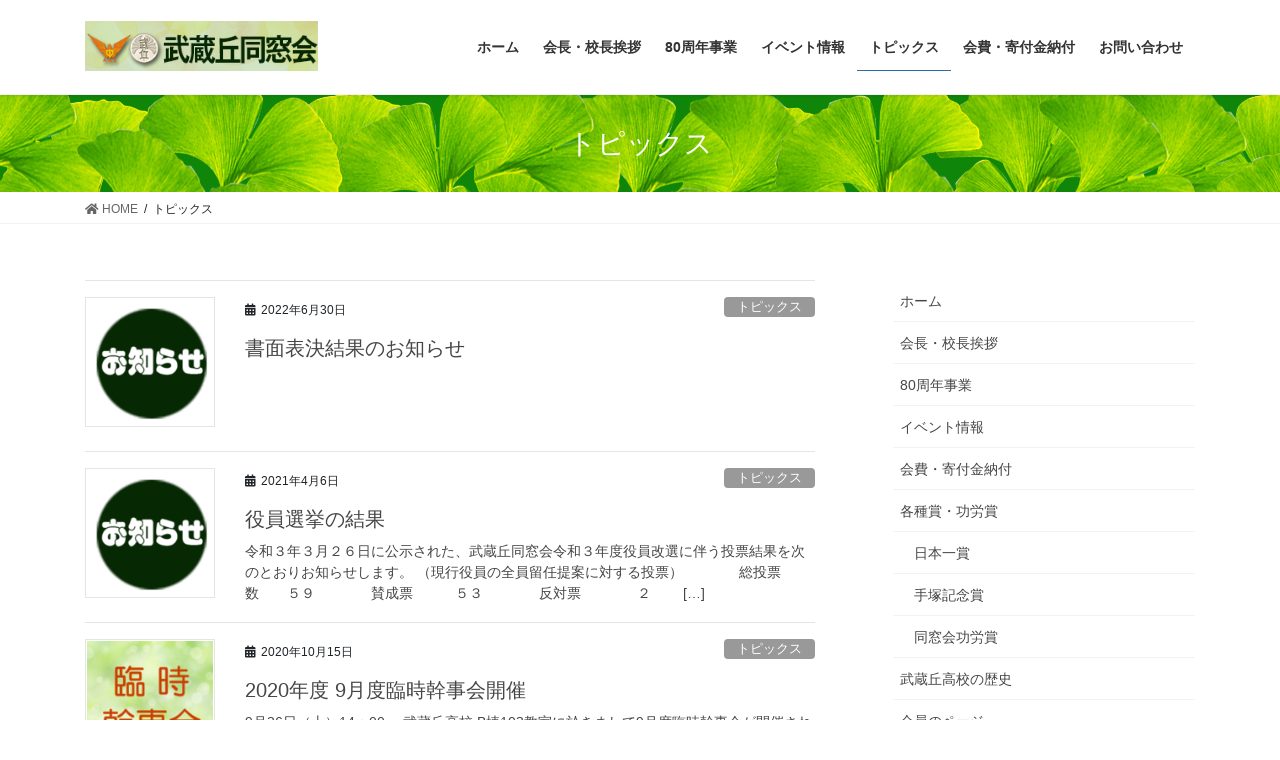

--- FILE ---
content_type: text/html; charset=UTF-8
request_url: https://www.musakou.com/category/topics/
body_size: 11313
content:
<!DOCTYPE html>
<html lang="ja">
<head>
<meta charset="utf-8">
<meta http-equiv="X-UA-Compatible" content="IE=edge">
<meta name="viewport" content="width=device-width, initial-scale=1">
		<!-- Global site tag (gtag.js) - Google Analytics -->
		<script async src="https://www.googletagmanager.com/gtag/js?id=UA-176926177-1"></script>
		<script>
		window.dataLayer = window.dataLayer || [];
		function gtag(){dataLayer.push(arguments);}
		gtag('js', new Date());
		gtag('config', 'UA-176926177-1');
		</script>
	<title>トピックス | 武蔵丘同窓会</title>
<meta name='robots' content='max-image-preview:large' />
<link rel='dns-prefetch' href='//s.w.org' />
<link rel="alternate" type="application/rss+xml" title="武蔵丘同窓会 &raquo; フィード" href="https://www.musakou.com/feed/" />
<link rel="alternate" type="application/rss+xml" title="武蔵丘同窓会 &raquo; コメントフィード" href="https://www.musakou.com/comments/feed/" />
<link rel="alternate" type="application/rss+xml" title="武蔵丘同窓会 &raquo; トピックス カテゴリーのフィード" href="https://www.musakou.com/category/topics/feed/" />
<meta name="description" content="トピックス について 武蔵丘同窓会 都立武蔵丘高校の同窓会サイト" />		<script type="text/javascript">
			window._wpemojiSettings = {"baseUrl":"https:\/\/s.w.org\/images\/core\/emoji\/13.1.0\/72x72\/","ext":".png","svgUrl":"https:\/\/s.w.org\/images\/core\/emoji\/13.1.0\/svg\/","svgExt":".svg","source":{"concatemoji":"https:\/\/www.musakou.com\/wp-includes\/js\/wp-emoji-release.min.js?ver=5.8.12"}};
			!function(e,a,t){var n,r,o,i=a.createElement("canvas"),p=i.getContext&&i.getContext("2d");function s(e,t){var a=String.fromCharCode;p.clearRect(0,0,i.width,i.height),p.fillText(a.apply(this,e),0,0);e=i.toDataURL();return p.clearRect(0,0,i.width,i.height),p.fillText(a.apply(this,t),0,0),e===i.toDataURL()}function c(e){var t=a.createElement("script");t.src=e,t.defer=t.type="text/javascript",a.getElementsByTagName("head")[0].appendChild(t)}for(o=Array("flag","emoji"),t.supports={everything:!0,everythingExceptFlag:!0},r=0;r<o.length;r++)t.supports[o[r]]=function(e){if(!p||!p.fillText)return!1;switch(p.textBaseline="top",p.font="600 32px Arial",e){case"flag":return s([127987,65039,8205,9895,65039],[127987,65039,8203,9895,65039])?!1:!s([55356,56826,55356,56819],[55356,56826,8203,55356,56819])&&!s([55356,57332,56128,56423,56128,56418,56128,56421,56128,56430,56128,56423,56128,56447],[55356,57332,8203,56128,56423,8203,56128,56418,8203,56128,56421,8203,56128,56430,8203,56128,56423,8203,56128,56447]);case"emoji":return!s([10084,65039,8205,55357,56613],[10084,65039,8203,55357,56613])}return!1}(o[r]),t.supports.everything=t.supports.everything&&t.supports[o[r]],"flag"!==o[r]&&(t.supports.everythingExceptFlag=t.supports.everythingExceptFlag&&t.supports[o[r]]);t.supports.everythingExceptFlag=t.supports.everythingExceptFlag&&!t.supports.flag,t.DOMReady=!1,t.readyCallback=function(){t.DOMReady=!0},t.supports.everything||(n=function(){t.readyCallback()},a.addEventListener?(a.addEventListener("DOMContentLoaded",n,!1),e.addEventListener("load",n,!1)):(e.attachEvent("onload",n),a.attachEvent("onreadystatechange",function(){"complete"===a.readyState&&t.readyCallback()})),(n=t.source||{}).concatemoji?c(n.concatemoji):n.wpemoji&&n.twemoji&&(c(n.twemoji),c(n.wpemoji)))}(window,document,window._wpemojiSettings);
		</script>
		<style type="text/css">
img.wp-smiley,
img.emoji {
	display: inline !important;
	border: none !important;
	box-shadow: none !important;
	height: 1em !important;
	width: 1em !important;
	margin: 0 .07em !important;
	vertical-align: -0.1em !important;
	background: none !important;
	padding: 0 !important;
}
</style>
	<link rel='stylesheet' id='vkExUnit_common_style-css'  href='https://www.musakou.com/wp-content/plugins/vk-all-in-one-expansion-unit/assets/css/vkExUnit_style.css?ver=9.69.2.0' type='text/css' media='all' />
<style id='vkExUnit_common_style-inline-css' type='text/css'>
:root {--ver_page_top_button_url:url(https://www.musakou.com/wp-content/plugins/vk-all-in-one-expansion-unit/assets/images/to-top-btn-icon.svg);}@font-face {font-weight: normal;font-style: normal;font-family: "vk_sns";src: url("https://www.musakou.com/wp-content/plugins/vk-all-in-one-expansion-unit/inc/sns/icons/fonts/vk_sns.eot?-bq20cj");src: url("https://www.musakou.com/wp-content/plugins/vk-all-in-one-expansion-unit/inc/sns/icons/fonts/vk_sns.eot?#iefix-bq20cj") format("embedded-opentype"),url("https://www.musakou.com/wp-content/plugins/vk-all-in-one-expansion-unit/inc/sns/icons/fonts/vk_sns.woff?-bq20cj") format("woff"),url("https://www.musakou.com/wp-content/plugins/vk-all-in-one-expansion-unit/inc/sns/icons/fonts/vk_sns.ttf?-bq20cj") format("truetype"),url("https://www.musakou.com/wp-content/plugins/vk-all-in-one-expansion-unit/inc/sns/icons/fonts/vk_sns.svg?-bq20cj#vk_sns") format("svg");}
</style>
<link rel='stylesheet' id='wp-block-library-css'  href='https://www.musakou.com/wp-includes/css/dist/block-library/style.min.css?ver=5.8.12' type='text/css' media='all' />
<link rel='stylesheet' id='contact-form-7-css'  href='https://www.musakou.com/wp-content/plugins/contact-form-7/includes/css/styles.css?ver=5.4.2' type='text/css' media='all' />
<link rel='stylesheet' id='bootstrap-4-style-css'  href='https://www.musakou.com/wp-content/themes/lightning/library/bootstrap-4/css/bootstrap.min.css?ver=4.3.1' type='text/css' media='all' />
<link rel='stylesheet' id='lightning-design-style-css'  href='https://www.musakou.com/wp-content/themes/lightning/design-skin/origin2/css/style.css?ver=9.11.1' type='text/css' media='all' />
<style id='lightning-design-style-inline-css' type='text/css'>
.tagcloud a:before { font-family: "Font Awesome 5 Free";content: "\f02b";font-weight: bold; }
</style>
<link rel='stylesheet' id='vk-blocks-build-css-css'  href='https://www.musakou.com/wp-content/plugins/vk-all-in-one-expansion-unit/inc/vk-blocks/package/build/block-build.css?ver=0.38.6' type='text/css' media='all' />
<link rel='stylesheet' id='lightning-common-style-css'  href='https://www.musakou.com/wp-content/themes/lightning/assets/css/common.css?ver=9.11.1' type='text/css' media='all' />
<link rel='stylesheet' id='lightning-theme-style-css'  href='https://www.musakou.com/wp-content/themes/musakou/style.css?ver=9.11.1' type='text/css' media='all' />
<link rel='stylesheet' id='vk-font-awesome-css'  href='https://www.musakou.com/wp-content/themes/lightning/inc/font-awesome/package/versions/5/css/all.min.css?ver=5.13.0' type='text/css' media='all' />
<script type='text/javascript' src='https://www.musakou.com/wp-includes/js/jquery/jquery.min.js?ver=3.6.0' id='jquery-core-js'></script>
<script type='text/javascript' src='https://www.musakou.com/wp-includes/js/jquery/jquery-migrate.min.js?ver=3.3.2' id='jquery-migrate-js'></script>
<link rel="https://api.w.org/" href="https://www.musakou.com/wp-json/" /><link rel="alternate" type="application/json" href="https://www.musakou.com/wp-json/wp/v2/categories/3" /><link rel="EditURI" type="application/rsd+xml" title="RSD" href="https://www.musakou.com/xmlrpc.php?rsd" />
<link rel="wlwmanifest" type="application/wlwmanifest+xml" href="https://www.musakou.com/wp-includes/wlwmanifest.xml" /> 
<meta name="generator" content="WordPress 5.8.12" />
<style id="lightning-color-custom-for-plugins" type="text/css">/* ltg theme common */.color_key_bg,.color_key_bg_hover:hover{background-color: #337ab7;}.color_key_txt,.color_key_txt_hover:hover{color: #337ab7;}.color_key_border,.color_key_border_hover:hover{border-color: #337ab7;}.color_key_dark_bg,.color_key_dark_bg_hover:hover{background-color: #2e6da4;}.color_key_dark_txt,.color_key_dark_txt_hover:hover{color: #2e6da4;}.color_key_dark_border,.color_key_dark_border_hover:hover{border-color: #2e6da4;}</style><!-- [ VK All in One Expansion Unit OGP ] -->
<meta property="og:site_name" content="武蔵丘同窓会" />
<meta property="og:url" content="https://www.musakou.com/%e6%9b%b8%e9%9d%a2%e8%a1%a8%e6%b1%ba%e7%b5%90%e6%9e%9c%e3%81%ae%e3%81%8a%e7%9f%a5%e3%82%89%e3%81%9b/" />
<meta property="og:title" content="書面表決結果のお知らせ | 武蔵丘同窓会" />
<meta property="og:description" content="トピックス について 武蔵丘同窓会 都立武蔵丘高校の同窓会サイト" />
<meta property="og:type" content="article" />
<!-- [ / VK All in One Expansion Unit OGP ] -->
		<style type="text/css" id="wp-custom-css">
			/* 同窓会フォーム全体のスタイル */
.alumni-form-wrapper {
  max-width: 700px;
  margin: 0 auto;
  padding: 30px;
  background: #fafafa;
  border-radius: 8px;
  box-shadow: 0 2px 8px rgba(0,0,0,0.08);
  font-family: "Hiragino Kaku Gothic ProN", "Hiragino Sans", Meiryo, sans-serif;
  line-height: 1.8;
}

/* セクション区切り */
.form-section {
  background: white;
  padding: 30px;
  margin-bottom: 25px;
  border-radius: 6px;
  border-left: 4px solid #2c5aa0;
}

/* セクションタイトル */
.section-title {
  font-size: 16px;
  color: #2c5aa0;
  margin: 0 0 20px 0;
  padding-bottom: 10px;
  border-bottom: 1px solid #e0e0e0;
  font-weight: 600;
}

/* フォーム行 */
.form-row {
  margin-bottom: 28px;
}

.form-row:last-child {
  margin-bottom: 0;
}

/* ラベル */
.form-row label {
  display: block;
  font-size: 15px;
  color: #333;
  margin-bottom: 12px;
  font-weight: 500;
  line-height: 1.6;
}

.required-label {
  font-weight: 600;
}

/* 必須マーク - 赤字に変更 */
.required-mark {
  color: #d32f2f;
  font-size: 14px;
  font-weight: 600;
  margin-left: 6px;
}

/* 入力フィールド */
.form-input,
.form-input-short {
  width: 100%;
  padding: 12px 15px;
  font-size: 15px;
  border: 2px solid #d0d0d0;
  border-radius: 4px;
  transition: border-color 0.3s;
  box-sizing: border-box;
  line-height: 1.6;
}

.form-input-short {
  max-width: 250px;
}

.form-input:focus,
.form-input-short:focus {
  outline: none;
  border-color: #2c5aa0;
}

/* テキストエリア */
.form-textarea-wide {
  width: 100%;
  padding: 15px;
  font-size: 15px;
  border: 2px solid #d0d0d0;
  border-radius: 4px;
  min-height: 150px;
  resize: vertical;
  box-sizing: border-box;
  font-family: inherit;
  line-height: 1.8;
}

.form-textarea-wide:focus {
  outline: none;
  border-color: #2c5aa0;
}

/* 注釈テキスト */
.form-note {
  font-size: 13px;
  color: #666;
  margin: 0 0 12px 0;
  font-style: italic;
  line-height: 1.6;
}

/* ラジオボタン - 横並びに変更 */
.wpcf7-list-item {
  margin: 0 20px 0 0 !important;
  display: inline-block;
}

.wpcf7-list-item label {
  display: inline-flex !important;
  align-items: center;
  font-size: 15px;
  cursor: pointer;
  padding: 10px 0;
  line-height: 1.6;
}

.wpcf7-list-item input[type="radio"] {
  margin-right: 10px;
  width: 18px;
  height: 18px;
  cursor: pointer;
}

/* プライバシーセクション - 目立つ囲みに変更 */
.privacy-section {
  background: #fff9e6;
  padding: 25px;
  margin: 30px 0;
  border-radius: 8px;
  border: 3px solid #2c5aa0;
  box-shadow: 0 3px 10px rgba(44, 90, 160, 0.15);
}

.privacy-notice {
  font-size: 15px;
  color: #2c5aa0;
  margin-bottom: 18px;
  font-weight: 600;
  line-height: 1.8;
  padding: 15px;
  background: white;
  border-radius: 4px;
  border-left: 4px solid #2c5aa0;
  text-align: center;
}

.privacy-checkbox {
  margin-right: 10px !important;
  width: 18px;
  height: 18px;
  cursor: pointer;
}

.privacy-section label {
  display: inline-flex;
  align-items: center;
  font-size: 15px;
  cursor: pointer;
  font-weight: 500;
  line-height: 1.6;
}

/* 送信ボタン */
.submit-section {
  text-align: center;
  margin-top: 35px;
}

.submit-button {
  background: #2c5aa0;
  color: white;
  font-size: 17px;
  font-weight: 600;
  padding: 16px 60px;
  border: none;
  border-radius: 6px;
  cursor: pointer;
  transition: background 0.3s;
  box-shadow: 0 3px 6px rgba(44, 90, 160, 0.2);
}

.submit-button:hover {
  background: #1e4278;
}

/* エラーメッセージ */
.wpcf7-not-valid-tip {
  color: #d32f2f;
  font-size: 13px;
  margin-top: 8px;
  display: block;
  line-height: 1.5;
}

/* スマートフォン対応 */
@media (max-width: 600px) {
  .alumni-form-wrapper {
    padding: 20px 15px;
  }
  
  .form-section {
    padding: 25px 18px;
  }
  
  .form-input,
  .form-input-short,
  .form-textarea-wide {
    font-size: 16px; /* iOSのズーム防止 */
  }
  
  .submit-button {
    width: 100%;
    padding: 16px 20px;
  }
  
  .privacy-section {
    padding: 20px 15px;
  }
}		</style>
		<style type="text/css">/* VK CSS Customize */.elementor-widget-heading .elementor-heading-title { color: #008000; line-height: 130%;}.mainSection header h1 { color: #008000;}footer .copySection p:nth-child(2) { display:none !important;}body > div.section.page-header { background-image: url(/wp-content/uploads/2020/08/headline.jpg);}body > footer.siteFooter {border-top: 3px solid #062803;}.prBlock .prBlock_summary {text-align:left;}/* End VK CSS Customize */</style>
			
</head>
<body class="archive category category-topics category-3 post-type-post sidebar-fix bootstrap4 device-pc fa_v5_css elementor-default elementor-kit-6">
<a class="skip-link screen-reader-text" href="#main">コンテンツへスキップ</a>
<a class="skip-link screen-reader-text" href="#main">ナビゲーションに移動</a>
<header class="siteHeader">
		<div class="container siteHeadContainer">
		<div class="navbar-header">
						<p class="navbar-brand siteHeader_logo">
			<a href="https://www.musakou.com/">
				<span><img src="https://www.musakou.com/wp-content/uploads/2020/06/headder_logo.jpg" alt="武蔵丘同窓会" /></span>
			</a>
			</p>
								</div>

		<div id="gMenu_outer" class="gMenu_outer"><nav class="menu-%e3%82%b0%e3%83%ad%e3%83%bc%e3%83%90%e3%83%ab%e3%83%a1%e3%83%8b%e3%83%a5%e3%83%bc-container"><ul id="menu-%e3%82%b0%e3%83%ad%e3%83%bc%e3%83%90%e3%83%ab%e3%83%a1%e3%83%8b%e3%83%a5%e3%83%bc" class="menu gMenu vk-menu-acc"><li id="menu-item-90" class="menu-item menu-item-type-custom menu-item-object-custom menu-item-home"><a href="https://www.musakou.com/"><strong class="gMenu_name">ホーム</strong></a></li>
<li id="menu-item-95" class="menu-item menu-item-type-post_type menu-item-object-page"><a href="https://www.musakou.com/%e4%bc%9a%e9%95%b7%e3%83%bb%e6%a0%a1%e9%95%b7%e6%8c%a8%e6%8b%b6/"><strong class="gMenu_name">会長・校長挨拶</strong></a></li>
<li id="menu-item-91" class="menu-item menu-item-type-post_type menu-item-object-page"><a href="https://www.musakou.com/80%e5%91%a8%e5%b9%b4%e4%ba%8b%e6%a5%ad/"><strong class="gMenu_name">80周年事業</strong></a></li>
<li id="menu-item-155" class="menu-item menu-item-type-taxonomy menu-item-object-category"><a href="https://www.musakou.com/category/topics/event/"><strong class="gMenu_name">イベント情報</strong></a></li>
<li id="menu-item-156" class="menu-item menu-item-type-taxonomy menu-item-object-category current-menu-item"><a href="https://www.musakou.com/category/topics/"><strong class="gMenu_name">トピックス</strong></a></li>
<li id="menu-item-94" class="menu-item menu-item-type-post_type menu-item-object-page"><a href="https://www.musakou.com/%e4%bc%9a%e8%b2%bb%e3%83%bb%e5%af%84%e4%bb%98%e9%87%91%e7%b4%8d%e4%bb%98/"><strong class="gMenu_name">会費・寄付金納付</strong></a></li>
<li id="menu-item-93" class="menu-item menu-item-type-post_type menu-item-object-page"><a href="https://www.musakou.com/form/"><strong class="gMenu_name">お問い合わせ</strong></a></li>
</ul></nav></div>	</div>
	</header>

<div class="section page-header"><div class="container"><div class="row"><div class="col-md-12">
<h1 class="page-header_pageTitle">
トピックス</h1>
</div></div></div></div><!-- [ /.page-header ] -->
<!-- [ .breadSection ] -->
<div class="section breadSection">
<div class="container">
<div class="row">
<ol class="breadcrumb" itemtype="http://schema.org/BreadcrumbList"><li id="panHome" itemprop="itemListElement" itemscope itemtype="http://schema.org/ListItem"><a itemprop="item" href="https://www.musakou.com/"><span itemprop="name"><i class="fa fa-home"></i> HOME</span></a></li><li><span>トピックス</span></li></ol>
</div>
</div>
</div>
<!-- [ /.breadSection ] -->
<div class="section siteContent">
<div class="container">
<div class="row">
<div class="col mainSection mainSection-col-two baseSection" id="main" role="main">

	
<div class="postList">


	
		<article class="media">
<div id="post-852" class="post-852 post type-post status-publish format-standard has-post-thumbnail hentry category-topics category-infomation">
		<div class="media-left postList_thumbnail">
		<a href="https://www.musakou.com/%e6%9b%b8%e9%9d%a2%e8%a1%a8%e6%b1%ba%e7%b5%90%e6%9e%9c%e3%81%ae%e3%81%8a%e7%9f%a5%e3%82%89%e3%81%9b/">
		<img width="150" height="150" src="https://www.musakou.com/wp-content/uploads/2020/07/oshirase_icon-150x150.png" class="media-object wp-post-image" alt="お知らせ" loading="lazy" srcset="https://www.musakou.com/wp-content/uploads/2020/07/oshirase_icon-150x150.png 150w, https://www.musakou.com/wp-content/uploads/2020/07/oshirase_icon.png 220w" sizes="(max-width: 150px) 100vw, 150px" />		</a>
	</div>
		<div class="media-body">
		<div class="entry-meta">


<span class="published entry-meta_items">2022年6月30日</span>

<span class="entry-meta_items entry-meta_updated entry-meta_hidden">/ 最終更新日時 : <span class="updated">2023年6月30日</span></span>


	
	<span class="vcard author entry-meta_items entry-meta_items_author entry-meta_hidden"><span class="fn">musakou_admin</span></span>



<span class="entry-meta_items entry-meta_items_term"><a href="https://www.musakou.com/category/topics/" class="btn btn-xs btn-primary entry-meta_items_term_button" style="background-color:#999999;border:none;">トピックス</a></span>
</div>
		<h1 class="media-heading entry-title"><a href="https://www.musakou.com/%e6%9b%b8%e9%9d%a2%e8%a1%a8%e6%b1%ba%e7%b5%90%e6%9e%9c%e3%81%ae%e3%81%8a%e7%9f%a5%e3%82%89%e3%81%9b/">書面表決結果のお知らせ</a></h1>
		<a href="https://www.musakou.com/%e6%9b%b8%e9%9d%a2%e8%a1%a8%e6%b1%ba%e7%b5%90%e6%9e%9c%e3%81%ae%e3%81%8a%e7%9f%a5%e3%82%89%e3%81%9b/" class="media-body_excerpt"></a>
	</div>
</div>
</article>
<article class="media">
<div id="post-378" class="post-378 post type-post status-publish format-standard has-post-thumbnail hentry category-topics category-infomation">
		<div class="media-left postList_thumbnail">
		<a href="https://www.musakou.com/%e5%bd%b9%e5%93%a1%e9%81%b8%e6%8c%99%e3%81%ae%e7%b5%90%e6%9e%9c/">
		<img width="150" height="150" src="https://www.musakou.com/wp-content/uploads/2020/07/oshirase_icon-150x150.png" class="media-object wp-post-image" alt="お知らせ" loading="lazy" srcset="https://www.musakou.com/wp-content/uploads/2020/07/oshirase_icon-150x150.png 150w, https://www.musakou.com/wp-content/uploads/2020/07/oshirase_icon.png 220w" sizes="(max-width: 150px) 100vw, 150px" />		</a>
	</div>
		<div class="media-body">
		<div class="entry-meta">


<span class="published entry-meta_items">2021年4月6日</span>

<span class="entry-meta_items entry-meta_updated entry-meta_hidden">/ 最終更新日時 : <span class="updated">2021年4月6日</span></span>


	
	<span class="vcard author entry-meta_items entry-meta_items_author entry-meta_hidden"><span class="fn">musakou_admin</span></span>



<span class="entry-meta_items entry-meta_items_term"><a href="https://www.musakou.com/category/topics/" class="btn btn-xs btn-primary entry-meta_items_term_button" style="background-color:#999999;border:none;">トピックス</a></span>
</div>
		<h1 class="media-heading entry-title"><a href="https://www.musakou.com/%e5%bd%b9%e5%93%a1%e9%81%b8%e6%8c%99%e3%81%ae%e7%b5%90%e6%9e%9c/">役員選挙の結果</a></h1>
		<a href="https://www.musakou.com/%e5%bd%b9%e5%93%a1%e9%81%b8%e6%8c%99%e3%81%ae%e7%b5%90%e6%9e%9c/" class="media-body_excerpt"><p>令和３年３月２６日に公示された、武蔵丘同窓会令和３年度役員改選に伴う投票結果を次のとおりお知らせします。 （現行役員の全員留任提案に対する投票）　　　　総投票数　　５９　　　　賛成票　　　５３　　　　反対票　　　　２　　 [&hellip;]</p>
</a>
	</div>
</div>
</article>
<article class="media">
<div id="post-318" class="post-318 post type-post status-publish format-standard has-post-thumbnail hentry category-topics category-infomation">
		<div class="media-left postList_thumbnail">
		<a href="https://www.musakou.com/2020%e5%b9%b4%e5%ba%a6-9%e6%9c%88%e5%ba%a6%e8%87%a8%e6%99%82%e5%b9%b9%e4%ba%8b%e4%bc%9a%e9%96%8b%e5%82%ac/">
		<img width="150" height="150" src="https://www.musakou.com/wp-content/uploads/2020/10/icon_rinji_kanjikai-150x150.png" class="media-object wp-post-image" alt="" loading="lazy" srcset="https://www.musakou.com/wp-content/uploads/2020/10/icon_rinji_kanjikai-150x150.png 150w, https://www.musakou.com/wp-content/uploads/2020/10/icon_rinji_kanjikai.png 220w" sizes="(max-width: 150px) 100vw, 150px" />		</a>
	</div>
		<div class="media-body">
		<div class="entry-meta">


<span class="published entry-meta_items">2020年10月15日</span>

<span class="entry-meta_items entry-meta_updated entry-meta_hidden">/ 最終更新日時 : <span class="updated">2020年12月9日</span></span>


	
	<span class="vcard author entry-meta_items entry-meta_items_author entry-meta_hidden"><span class="fn">musakou_admin</span></span>



<span class="entry-meta_items entry-meta_items_term"><a href="https://www.musakou.com/category/topics/" class="btn btn-xs btn-primary entry-meta_items_term_button" style="background-color:#999999;border:none;">トピックス</a></span>
</div>
		<h1 class="media-heading entry-title"><a href="https://www.musakou.com/2020%e5%b9%b4%e5%ba%a6-9%e6%9c%88%e5%ba%a6%e8%87%a8%e6%99%82%e5%b9%b9%e4%ba%8b%e4%bc%9a%e9%96%8b%e5%82%ac/">2020年度 9月度臨時幹事会開催</a></h1>
		<a href="https://www.musakou.com/2020%e5%b9%b4%e5%ba%a6-9%e6%9c%88%e5%ba%a6%e8%87%a8%e6%99%82%e5%b9%b9%e4%ba%8b%e4%bc%9a%e9%96%8b%e5%82%ac/" class="media-body_excerpt"><p>9月26日（土）14：00～ 武蔵丘高校 B棟103教室に於きまして9月度臨時幹事会が開催されました。 会長挨拶に続き内藤校長からは、「8月24日より授業が開始された。本来、武高祭、体育祭が予定されていたがコロナ禍で形を [&hellip;]</p>
</a>
	</div>
</div>
</article>
<article class="media">
<div id="post-303" class="post-303 post type-post status-publish format-standard has-post-thumbnail hentry category-topics category-infomation">
		<div class="media-left postList_thumbnail">
		<a href="https://www.musakou.com/2020%e5%b9%b4%e5%ba%a6-%e7%ac%ac4%e5%9b%9e%e5%b9%b9%e4%ba%8b%e4%bc%9a/">
		<img width="150" height="150" src="https://www.musakou.com/wp-content/uploads/2020/08/icon_kanjikai-150x150.png" class="media-object wp-post-image" alt="定例幹事会" loading="lazy" srcset="https://www.musakou.com/wp-content/uploads/2020/08/icon_kanjikai-150x150.png 150w, https://www.musakou.com/wp-content/uploads/2020/08/icon_kanjikai.png 220w" sizes="(max-width: 150px) 100vw, 150px" />		</a>
	</div>
		<div class="media-body">
		<div class="entry-meta">


<span class="published entry-meta_items">2020年8月27日</span>

<span class="entry-meta_items entry-meta_updated entry-meta_hidden">/ 最終更新日時 : <span class="updated">2020年12月9日</span></span>


	
	<span class="vcard author entry-meta_items entry-meta_items_author entry-meta_hidden"><span class="fn">musakou_admin</span></span>



<span class="entry-meta_items entry-meta_items_term"><a href="https://www.musakou.com/category/topics/" class="btn btn-xs btn-primary entry-meta_items_term_button" style="background-color:#999999;border:none;">トピックス</a></span>
</div>
		<h1 class="media-heading entry-title"><a href="https://www.musakou.com/2020%e5%b9%b4%e5%ba%a6-%e7%ac%ac4%e5%9b%9e%e5%b9%b9%e4%ba%8b%e4%bc%9a/">2020年度 第4回幹事会開催</a></h1>
		<a href="https://www.musakou.com/2020%e5%b9%b4%e5%ba%a6-%e7%ac%ac4%e5%9b%9e%e5%b9%b9%e4%ba%8b%e4%bc%9a/" class="media-body_excerpt"><p>8月8日（土）14：00～ 武蔵丘高校 B棟103教室に於きまして定例の幹事会が開催されました。 会長挨拶、本年4月に着任された山田副校長の挨拶に続き80周年記念事業に関連する項目について話し合いが持たれました。また、4 [&hellip;]</p>
</a>
	</div>
</div>
</article>
<article class="media">
<div id="post-362" class="post-362 post type-post status-publish format-standard has-post-thumbnail hentry category-event category-topics">
		<div class="media-left postList_thumbnail">
		<a href="https://www.musakou.com/%e6%ad%a6%e9%ab%98%e7%a5%ad%e3%81%ab%e3%81%a4%e3%81%84%e3%81%a6/">
		<img width="150" height="150" src="https://www.musakou.com/wp-content/uploads/2020/07/oshirase_icon-150x150.png" class="media-object wp-post-image" alt="お知らせ" loading="lazy" srcset="https://www.musakou.com/wp-content/uploads/2020/07/oshirase_icon-150x150.png 150w, https://www.musakou.com/wp-content/uploads/2020/07/oshirase_icon.png 220w" sizes="(max-width: 150px) 100vw, 150px" />		</a>
	</div>
		<div class="media-body">
		<div class="entry-meta">


<span class="published entry-meta_items">2020年8月11日</span>

<span class="entry-meta_items entry-meta_updated entry-meta_hidden">/ 最終更新日時 : <span class="updated">2021年6月2日</span></span>


	
	<span class="vcard author entry-meta_items entry-meta_items_author entry-meta_hidden"><span class="fn">musakou_admin</span></span>



<span class="entry-meta_items entry-meta_items_term"><a href="https://www.musakou.com/category/topics/event/" class="btn btn-xs btn-primary entry-meta_items_term_button" style="background-color:#dd3333;border:none;">イベント情報</a></span>
</div>
		<h1 class="media-heading entry-title"><a href="https://www.musakou.com/%e6%ad%a6%e9%ab%98%e7%a5%ad%e3%81%ab%e3%81%a4%e3%81%84%e3%81%a6/">武高祭について</a></h1>
		<a href="https://www.musakou.com/%e6%ad%a6%e9%ab%98%e7%a5%ad%e3%81%ab%e3%81%a4%e3%81%84%e3%81%a6/" class="media-body_excerpt"><p>2020年9月に予定されていた武高祭は、新型コロナウィルス拡大防止の観点から中止となりました。 同窓会で行っていました「同窓会の部屋」での卒業生作品展、銀杏文庫・パネル展示、及びもちつき大会も中止いたします。</p>
</a>
	</div>
</div>
</article>
<article class="media">
<div id="post-240" class="post-240 post type-post status-publish format-standard has-post-thumbnail hentry category-topics category-infomation">
		<div class="media-left postList_thumbnail">
		<a href="https://www.musakou.com/2020%e5%b9%b4%e5%ba%a6-%e7%ac%ac3%e5%9b%9e%e5%b9%b9%e4%ba%8b%e4%bc%9a/">
		<img width="150" height="150" src="https://www.musakou.com/wp-content/uploads/2020/08/icon_kanjikai-150x150.png" class="media-object wp-post-image" alt="定例幹事会" loading="lazy" srcset="https://www.musakou.com/wp-content/uploads/2020/08/icon_kanjikai-150x150.png 150w, https://www.musakou.com/wp-content/uploads/2020/08/icon_kanjikai.png 220w" sizes="(max-width: 150px) 100vw, 150px" />		</a>
	</div>
		<div class="media-body">
		<div class="entry-meta">


<span class="published entry-meta_items">2020年7月30日</span>

<span class="entry-meta_items entry-meta_updated entry-meta_hidden">/ 最終更新日時 : <span class="updated">2020年12月9日</span></span>


	
	<span class="vcard author entry-meta_items entry-meta_items_author entry-meta_hidden"><span class="fn">musakou_admin</span></span>



<span class="entry-meta_items entry-meta_items_term"><a href="https://www.musakou.com/category/topics/" class="btn btn-xs btn-primary entry-meta_items_term_button" style="background-color:#999999;border:none;">トピックス</a></span>
</div>
		<h1 class="media-heading entry-title"><a href="https://www.musakou.com/2020%e5%b9%b4%e5%ba%a6-%e7%ac%ac3%e5%9b%9e%e5%b9%b9%e4%ba%8b%e4%bc%9a/">2020年度 第3回幹事会開催</a></h1>
		<a href="https://www.musakou.com/2020%e5%b9%b4%e5%ba%a6-%e7%ac%ac3%e5%9b%9e%e5%b9%b9%e4%ba%8b%e4%bc%9a/" class="media-body_excerpt"><p>7月17日（土）14：30～ 武蔵丘高校 B棟103教室に於きまして定例の幹事会が開催されました。 会長挨拶、校長挨拶に続き80周年記念事業に関連する項目について話し合いが持たれました。（決定事項についての詳細は別途掲載 [&hellip;]</p>
</a>
	</div>
</div>
</article>
<article class="media">
<div id="post-178" class="post-178 post type-post status-publish format-standard has-post-thumbnail hentry category-topics category-infomation">
		<div class="media-left postList_thumbnail">
		<a href="https://www.musakou.com/%e5%8d%94%e8%b3%9b%e9%87%91%e3%81%ae%e3%81%8a%e9%a1%98%e3%81%84/">
		<img width="150" height="150" src="https://www.musakou.com/wp-content/uploads/2020/07/oshirase_icon-150x150.png" class="media-object wp-post-image" alt="お知らせ" loading="lazy" srcset="https://www.musakou.com/wp-content/uploads/2020/07/oshirase_icon-150x150.png 150w, https://www.musakou.com/wp-content/uploads/2020/07/oshirase_icon.png 220w" sizes="(max-width: 150px) 100vw, 150px" />		</a>
	</div>
		<div class="media-body">
		<div class="entry-meta">


<span class="published entry-meta_items">2020年7月6日</span>

<span class="entry-meta_items entry-meta_updated entry-meta_hidden">/ 最終更新日時 : <span class="updated">2020年9月7日</span></span>


	
	<span class="vcard author entry-meta_items entry-meta_items_author entry-meta_hidden"><span class="fn">musakou_admin</span></span>



<span class="entry-meta_items entry-meta_items_term"><a href="https://www.musakou.com/category/topics/" class="btn btn-xs btn-primary entry-meta_items_term_button" style="background-color:#999999;border:none;">トピックス</a></span>
</div>
		<h1 class="media-heading entry-title"><a href="https://www.musakou.com/%e5%8d%94%e8%b3%9b%e9%87%91%e3%81%ae%e3%81%8a%e9%a1%98%e3%81%84/">協賛金のお願い</a></h1>
		<a href="https://www.musakou.com/%e5%8d%94%e8%b3%9b%e9%87%91%e3%81%ae%e3%81%8a%e9%a1%98%e3%81%84/" class="media-body_excerpt"><p>80周年の記念事業は、学校・同窓会・武陵会が一体となって取り組んでいます。それぞれの事業は、どれをとっても簡単にできるものではなく、各スタッフが日々の生活時間の一部を削りながら、懸命に準備を進めています。それは、学校・同 [&hellip;]</p>
</a>
	</div>
</div>
</article>
<article class="media">
<div id="post-352" class="post-352 post type-post status-publish format-standard has-post-thumbnail hentry category-topics category-infomation">
		<div class="media-left postList_thumbnail">
		<a href="https://www.musakou.com/%e4%ba%8b%e5%8b%99%e5%b1%80%e3%81%ae%e5%86%8d%e9%96%8b%e3%81%ab%e3%81%a4%e3%81%84%e3%81%a6/">
		<img width="150" height="150" src="https://www.musakou.com/wp-content/uploads/2020/07/oshirase_icon-150x150.png" class="media-object wp-post-image" alt="お知らせ" loading="lazy" srcset="https://www.musakou.com/wp-content/uploads/2020/07/oshirase_icon-150x150.png 150w, https://www.musakou.com/wp-content/uploads/2020/07/oshirase_icon.png 220w" sizes="(max-width: 150px) 100vw, 150px" />		</a>
	</div>
		<div class="media-body">
		<div class="entry-meta">


<span class="published entry-meta_items">2020年7月3日</span>

<span class="entry-meta_items entry-meta_updated entry-meta_hidden">/ 最終更新日時 : <span class="updated">2020年12月9日</span></span>


	
	<span class="vcard author entry-meta_items entry-meta_items_author entry-meta_hidden"><span class="fn">musakou_admin</span></span>



<span class="entry-meta_items entry-meta_items_term"><a href="https://www.musakou.com/category/topics/" class="btn btn-xs btn-primary entry-meta_items_term_button" style="background-color:#999999;border:none;">トピックス</a></span>
</div>
		<h1 class="media-heading entry-title"><a href="https://www.musakou.com/%e4%ba%8b%e5%8b%99%e5%b1%80%e3%81%ae%e5%86%8d%e9%96%8b%e3%81%ab%e3%81%a4%e3%81%84%e3%81%a6/">事務局の再開について</a></h1>
		<a href="https://www.musakou.com/%e4%ba%8b%e5%8b%99%e5%b1%80%e3%81%ae%e5%86%8d%e9%96%8b%e3%81%ab%e3%81%a4%e3%81%84%e3%81%a6/" class="media-body_excerpt"><p>武蔵丘高校は、新型コロナウィルスに対処しながら、以前の状態に戻り始めています。 武蔵丘同窓会も事務局を再開し、毎週火・木・金曜日の１０:００～１４:００に事務局員が同窓会室で執務しています。 ご用件のある方は、電話、お問 [&hellip;]</p>
</a>
	</div>
</div>
</article>
<article class="media">
<div id="post-357" class="post-357 post type-post status-publish format-standard has-post-thumbnail hentry category-event category-topics">
		<div class="media-left postList_thumbnail">
		<a href="https://www.musakou.com/%e8%a8%98%e5%bf%b5%e8%ac%9b%e6%bc%94%e3%81%ab%e3%81%a4%e3%81%84%e3%81%a6/">
		<img width="150" height="150" src="https://www.musakou.com/wp-content/uploads/2020/07/oshirase_icon-150x150.png" class="media-object wp-post-image" alt="お知らせ" loading="lazy" srcset="https://www.musakou.com/wp-content/uploads/2020/07/oshirase_icon-150x150.png 150w, https://www.musakou.com/wp-content/uploads/2020/07/oshirase_icon.png 220w" sizes="(max-width: 150px) 100vw, 150px" />		</a>
	</div>
		<div class="media-body">
		<div class="entry-meta">


<span class="published entry-meta_items">2020年6月30日</span>

<span class="entry-meta_items entry-meta_updated entry-meta_hidden">/ 最終更新日時 : <span class="updated">2020年12月9日</span></span>


	
	<span class="vcard author entry-meta_items entry-meta_items_author entry-meta_hidden"><span class="fn">musakou_admin</span></span>



<span class="entry-meta_items entry-meta_items_term"><a href="https://www.musakou.com/category/topics/event/" class="btn btn-xs btn-primary entry-meta_items_term_button" style="background-color:#dd3333;border:none;">イベント情報</a></span>
</div>
		<h1 class="media-heading entry-title"><a href="https://www.musakou.com/%e8%a8%98%e5%bf%b5%e8%ac%9b%e6%bc%94%e3%81%ab%e3%81%a4%e3%81%84%e3%81%a6/">記念講演について</a></h1>
		<a href="https://www.musakou.com/%e8%a8%98%e5%bf%b5%e8%ac%9b%e6%bc%94%e3%81%ab%e3%81%a4%e3%81%84%e3%81%a6/" class="media-body_excerpt"><p>2020年6月10日に予定されていた、中西進先生の特別記念講演（演題 ： 若き友へ ～ 令和時代と青春）は、延期されました。 武蔵丘高校の大体育館で行う予定でしたが、東京都教育委員会からの指導及び「３密」回避の調整がつか [&hellip;]</p>
</a>
	</div>
</div>
</article>
<article class="media">
<div id="post-346" class="post-346 post type-post status-publish format-standard has-post-thumbnail hentry category-topics category-infomation">
		<div class="media-left postList_thumbnail">
		<a href="https://www.musakou.com/%e7%b7%8f%e4%bc%9a%e3%81%ab%e3%81%8a%e3%81%91%e3%82%8b%e8%ad%b0%e6%a1%88%e3%81%ae%e8%a1%a8%e6%b1%ba%e7%b5%90%e6%9e%9c/">
		<img width="150" height="150" src="https://www.musakou.com/wp-content/uploads/2020/07/oshirase_icon-150x150.png" class="media-object wp-post-image" alt="お知らせ" loading="lazy" srcset="https://www.musakou.com/wp-content/uploads/2020/07/oshirase_icon-150x150.png 150w, https://www.musakou.com/wp-content/uploads/2020/07/oshirase_icon.png 220w" sizes="(max-width: 150px) 100vw, 150px" />		</a>
	</div>
		<div class="media-body">
		<div class="entry-meta">


<span class="published entry-meta_items">2020年6月28日</span>

<span class="entry-meta_items entry-meta_updated entry-meta_hidden">/ 最終更新日時 : <span class="updated">2021年4月6日</span></span>


	
	<span class="vcard author entry-meta_items entry-meta_items_author entry-meta_hidden"><span class="fn">musakou_admin</span></span>



<span class="entry-meta_items entry-meta_items_term"><a href="https://www.musakou.com/category/topics/" class="btn btn-xs btn-primary entry-meta_items_term_button" style="background-color:#999999;border:none;">トピックス</a></span>
</div>
		<h1 class="media-heading entry-title"><a href="https://www.musakou.com/%e7%b7%8f%e4%bc%9a%e3%81%ab%e3%81%8a%e3%81%91%e3%82%8b%e8%ad%b0%e6%a1%88%e3%81%ae%e8%a1%a8%e6%b1%ba%e7%b5%90%e6%9e%9c/">同窓会総会における議案の表決結果</a></h1>
		<a href="https://www.musakou.com/%e7%b7%8f%e4%bc%9a%e3%81%ab%e3%81%8a%e3%81%91%e3%82%8b%e8%ad%b0%e6%a1%88%e3%81%ae%e8%a1%a8%e6%b1%ba%e7%b5%90%e6%9e%9c/" class="media-body_excerpt"><p>2020年度 武蔵丘同窓会総会における議案の書面表決の結果を以下の通りご報告いたします。 ＊書面表決期間　　２０２０年５月１０日～６月１５日＊投票総数　　　　　　　　130票　　　郵便によるもの　　　  53票　　　FA [&hellip;]</p>
</a>
	</div>
</div>
</article>

	
	
	<nav class="navigation pagination" role="navigation" aria-label="投稿">
		<h2 class="screen-reader-text">投稿ナビゲーション</h2>
		<div class="nav-links"><ul class='page-numbers'>
	<li><span aria-current="page" class="page-numbers current"><span class="meta-nav screen-reader-text">固定ページ </span>1</span></li>
	<li><a class="page-numbers" href="https://www.musakou.com/category/topics/page/2/"><span class="meta-nav screen-reader-text">固定ページ </span>2</a></li>
	<li><a class="next page-numbers" href="https://www.musakou.com/category/topics/page/2/">&raquo;</a></li>
</ul>
</div>
	</nav>
	
</div><!-- [ /.postList ] -->

</div><!-- [ /.mainSection ] -->

	<div class="col subSection sideSection sideSection-col-two baseSection">
	<aside class="widget widget_nav_menu" id="nav_menu-2"><div class="menu-%e3%82%b5%e3%82%a4%e3%83%89%e3%83%a1%e3%83%8b%e3%83%a5%e3%83%bc-container"><ul id="menu-%e3%82%b5%e3%82%a4%e3%83%89%e3%83%a1%e3%83%8b%e3%83%a5%e3%83%bc" class="menu"><li id="menu-item-76" class="menu-item menu-item-type-custom menu-item-object-custom menu-item-home menu-item-76"><a href="https://www.musakou.com/">ホーム</a></li>
<li id="menu-item-81" class="menu-item menu-item-type-post_type menu-item-object-page menu-item-81"><a href="https://www.musakou.com/%e4%bc%9a%e9%95%b7%e3%83%bb%e6%a0%a1%e9%95%b7%e6%8c%a8%e6%8b%b6/">会長・校長挨拶</a></li>
<li id="menu-item-77" class="menu-item menu-item-type-post_type menu-item-object-page menu-item-77"><a href="https://www.musakou.com/80%e5%91%a8%e5%b9%b4%e4%ba%8b%e6%a5%ad/">80周年事業</a></li>
<li id="menu-item-188" class="menu-item menu-item-type-taxonomy menu-item-object-category menu-item-188"><a href="https://www.musakou.com/category/topics/event/">イベント情報</a></li>
<li id="menu-item-80" class="menu-item menu-item-type-post_type menu-item-object-page menu-item-80"><a href="https://www.musakou.com/%e4%bc%9a%e8%b2%bb%e3%83%bb%e5%af%84%e4%bb%98%e9%87%91%e7%b4%8d%e4%bb%98/">会費・寄付金納付</a></li>
<li id="menu-item-428" class="menu-item menu-item-type-post_type menu-item-object-page menu-item-has-children menu-item-428"><a href="https://www.musakou.com/%e6%97%a5%e6%9c%ac%e4%b8%80%e8%b3%9e/">各種賞・功労賞</a>
<ul class="sub-menu">
	<li id="menu-item-427" class="menu-item menu-item-type-post_type menu-item-object-page menu-item-427"><a href="https://www.musakou.com/%e6%97%a5%e6%9c%ac%e4%b8%80%e8%b3%9e/">日本一賞</a></li>
	<li id="menu-item-432" class="menu-item menu-item-type-post_type menu-item-object-page menu-item-432"><a href="https://www.musakou.com/%e6%89%8b%e5%a1%9a%e8%a8%98%e5%bf%b5%e8%b3%9e/">手塚記念賞</a></li>
	<li id="menu-item-433" class="menu-item menu-item-type-post_type menu-item-object-page menu-item-433"><a href="https://www.musakou.com/%e5%90%8c%e7%aa%93%e4%bc%9a%e5%8a%9f%e5%8a%b4%e8%b3%9e/">同窓会功労賞</a></li>
</ul>
</li>
<li id="menu-item-88" class="menu-item menu-item-type-post_type menu-item-object-page menu-item-88"><a href="https://www.musakou.com/%e6%ad%a6%e8%94%b5%e4%b8%98%e9%ab%98%e6%a0%a1%e3%81%ae%e6%ad%b4%e5%8f%b2/">武蔵丘高校の歴史</a></li>
<li id="menu-item-950" class="menu-item menu-item-type-post_type menu-item-object-page menu-item-950"><a href="https://www.musakou.com/member/">会員のページ</a></li>
<li id="menu-item-522" class="menu-item menu-item-type-post_type menu-item-object-page menu-item-522"><a href="https://www.musakou.com/go-to-%e5%90%8c%e7%aa%93%e7%94%9f%e3%81%ae%e3%81%8a%e5%ba%97/">GO TO 同窓生のお店</a></li>
<li id="menu-item-199" class="menu-item menu-item-type-custom menu-item-object-custom menu-item-199"><a target="_blank" rel="noopener" href="https://www.musakou.com/pages/keijiban.html">掲示板</a></li>
<li id="menu-item-79" class="menu-item menu-item-type-post_type menu-item-object-page menu-item-79"><a href="https://www.musakou.com/form/">お問い合わせ</a></li>
</ul></div></aside><aside class="widget widget_black_studio_tinymce" id="black-studio-tinymce-6"><div class="textwidget"><p><a href="https://www.musakou.com/pages/keijiban.html" target="_blank" rel="noopener"><img class="alignnone size-full wp-image-217" src="https://www.musakou.com/wp-content/uploads/2020/07/banner_board.png" alt="掲示板" width="200" height="48" /></a></p>
</div></aside>

<aside class="widget">
<h1 class="subSection-title">最近の投稿</h1>

  <div class="media">

	
	  <div class="media-left postList_thumbnail">
		<a href="https://www.musakou.com/%e6%9b%b8%e9%9d%a2%e8%a1%a8%e6%b1%ba%e7%b5%90%e6%9e%9c%e3%81%ae%e3%81%8a%e7%9f%a5%e3%82%89%e3%81%9b/">
		<img width="150" height="150" src="https://www.musakou.com/wp-content/uploads/2020/07/oshirase_icon-150x150.png" class="attachment-thumbnail size-thumbnail wp-post-image" alt="お知らせ" loading="lazy" srcset="https://www.musakou.com/wp-content/uploads/2020/07/oshirase_icon-150x150.png 150w, https://www.musakou.com/wp-content/uploads/2020/07/oshirase_icon.png 220w" sizes="(max-width: 150px) 100vw, 150px" />		</a>
	  </div>

	
	<div class="media-body">
	  <h4 class="media-heading"><a href="https://www.musakou.com/%e6%9b%b8%e9%9d%a2%e8%a1%a8%e6%b1%ba%e7%b5%90%e6%9e%9c%e3%81%ae%e3%81%8a%e7%9f%a5%e3%82%89%e3%81%9b/">書面表決結果のお知らせ</a></h4>
	  <div class="published entry-meta_items">2022年6月30日</div>
	</div>
  </div>


  <div class="media">

	
	  <div class="media-left postList_thumbnail">
		<a href="https://www.musakou.com/%e5%bd%b9%e5%93%a1%e9%81%b8%e6%8c%99%e3%81%ae%e7%b5%90%e6%9e%9c/">
		<img width="150" height="150" src="https://www.musakou.com/wp-content/uploads/2020/07/oshirase_icon-150x150.png" class="attachment-thumbnail size-thumbnail wp-post-image" alt="お知らせ" loading="lazy" srcset="https://www.musakou.com/wp-content/uploads/2020/07/oshirase_icon-150x150.png 150w, https://www.musakou.com/wp-content/uploads/2020/07/oshirase_icon.png 220w" sizes="(max-width: 150px) 100vw, 150px" />		</a>
	  </div>

	
	<div class="media-body">
	  <h4 class="media-heading"><a href="https://www.musakou.com/%e5%bd%b9%e5%93%a1%e9%81%b8%e6%8c%99%e3%81%ae%e7%b5%90%e6%9e%9c/">役員選挙の結果</a></h4>
	  <div class="published entry-meta_items">2021年4月6日</div>
	</div>
  </div>


  <div class="media">

	
	  <div class="media-left postList_thumbnail">
		<a href="https://www.musakou.com/2020%e5%b9%b4%e5%ba%a6-9%e6%9c%88%e5%ba%a6%e8%87%a8%e6%99%82%e5%b9%b9%e4%ba%8b%e4%bc%9a%e9%96%8b%e5%82%ac/">
		<img width="150" height="150" src="https://www.musakou.com/wp-content/uploads/2020/10/icon_rinji_kanjikai-150x150.png" class="attachment-thumbnail size-thumbnail wp-post-image" alt="" loading="lazy" srcset="https://www.musakou.com/wp-content/uploads/2020/10/icon_rinji_kanjikai-150x150.png 150w, https://www.musakou.com/wp-content/uploads/2020/10/icon_rinji_kanjikai.png 220w" sizes="(max-width: 150px) 100vw, 150px" />		</a>
	  </div>

	
	<div class="media-body">
	  <h4 class="media-heading"><a href="https://www.musakou.com/2020%e5%b9%b4%e5%ba%a6-9%e6%9c%88%e5%ba%a6%e8%87%a8%e6%99%82%e5%b9%b9%e4%ba%8b%e4%bc%9a%e9%96%8b%e5%82%ac/">2020年度 9月度臨時幹事会開催</a></h4>
	  <div class="published entry-meta_items">2020年10月15日</div>
	</div>
  </div>


  <div class="media">

	
	  <div class="media-left postList_thumbnail">
		<a href="https://www.musakou.com/2020%e5%b9%b4%e5%ba%a6-%e7%ac%ac4%e5%9b%9e%e5%b9%b9%e4%ba%8b%e4%bc%9a/">
		<img width="150" height="150" src="https://www.musakou.com/wp-content/uploads/2020/08/icon_kanjikai-150x150.png" class="attachment-thumbnail size-thumbnail wp-post-image" alt="定例幹事会" loading="lazy" srcset="https://www.musakou.com/wp-content/uploads/2020/08/icon_kanjikai-150x150.png 150w, https://www.musakou.com/wp-content/uploads/2020/08/icon_kanjikai.png 220w" sizes="(max-width: 150px) 100vw, 150px" />		</a>
	  </div>

	
	<div class="media-body">
	  <h4 class="media-heading"><a href="https://www.musakou.com/2020%e5%b9%b4%e5%ba%a6-%e7%ac%ac4%e5%9b%9e%e5%b9%b9%e4%ba%8b%e4%bc%9a/">2020年度 第4回幹事会開催</a></h4>
	  <div class="published entry-meta_items">2020年8月27日</div>
	</div>
  </div>


  <div class="media">

	
	  <div class="media-left postList_thumbnail">
		<a href="https://www.musakou.com/%e6%ad%a6%e9%ab%98%e7%a5%ad%e3%81%ab%e3%81%a4%e3%81%84%e3%81%a6/">
		<img width="150" height="150" src="https://www.musakou.com/wp-content/uploads/2020/07/oshirase_icon-150x150.png" class="attachment-thumbnail size-thumbnail wp-post-image" alt="お知らせ" loading="lazy" srcset="https://www.musakou.com/wp-content/uploads/2020/07/oshirase_icon-150x150.png 150w, https://www.musakou.com/wp-content/uploads/2020/07/oshirase_icon.png 220w" sizes="(max-width: 150px) 100vw, 150px" />		</a>
	  </div>

	
	<div class="media-body">
	  <h4 class="media-heading"><a href="https://www.musakou.com/%e6%ad%a6%e9%ab%98%e7%a5%ad%e3%81%ab%e3%81%a4%e3%81%84%e3%81%a6/">武高祭について</a></h4>
	  <div class="published entry-meta_items">2020年8月11日</div>
	</div>
  </div>


  <div class="media">

	
	  <div class="media-left postList_thumbnail">
		<a href="https://www.musakou.com/2020%e5%b9%b4%e5%ba%a6-%e7%ac%ac3%e5%9b%9e%e5%b9%b9%e4%ba%8b%e4%bc%9a/">
		<img width="150" height="150" src="https://www.musakou.com/wp-content/uploads/2020/08/icon_kanjikai-150x150.png" class="attachment-thumbnail size-thumbnail wp-post-image" alt="定例幹事会" loading="lazy" srcset="https://www.musakou.com/wp-content/uploads/2020/08/icon_kanjikai-150x150.png 150w, https://www.musakou.com/wp-content/uploads/2020/08/icon_kanjikai.png 220w" sizes="(max-width: 150px) 100vw, 150px" />		</a>
	  </div>

	
	<div class="media-body">
	  <h4 class="media-heading"><a href="https://www.musakou.com/2020%e5%b9%b4%e5%ba%a6-%e7%ac%ac3%e5%9b%9e%e5%b9%b9%e4%ba%8b%e4%bc%9a/">2020年度 第3回幹事会開催</a></h4>
	  <div class="published entry-meta_items">2020年7月30日</div>
	</div>
  </div>


  <div class="media">

	
	  <div class="media-left postList_thumbnail">
		<a href="https://www.musakou.com/%e5%8d%94%e8%b3%9b%e9%87%91%e3%81%ae%e3%81%8a%e9%a1%98%e3%81%84/">
		<img width="150" height="150" src="https://www.musakou.com/wp-content/uploads/2020/07/oshirase_icon-150x150.png" class="attachment-thumbnail size-thumbnail wp-post-image" alt="お知らせ" loading="lazy" srcset="https://www.musakou.com/wp-content/uploads/2020/07/oshirase_icon-150x150.png 150w, https://www.musakou.com/wp-content/uploads/2020/07/oshirase_icon.png 220w" sizes="(max-width: 150px) 100vw, 150px" />		</a>
	  </div>

	
	<div class="media-body">
	  <h4 class="media-heading"><a href="https://www.musakou.com/%e5%8d%94%e8%b3%9b%e9%87%91%e3%81%ae%e3%81%8a%e9%a1%98%e3%81%84/">協賛金のお願い</a></h4>
	  <div class="published entry-meta_items">2020年7月6日</div>
	</div>
  </div>


  <div class="media">

	
	  <div class="media-left postList_thumbnail">
		<a href="https://www.musakou.com/%e4%ba%8b%e5%8b%99%e5%b1%80%e3%81%ae%e5%86%8d%e9%96%8b%e3%81%ab%e3%81%a4%e3%81%84%e3%81%a6/">
		<img width="150" height="150" src="https://www.musakou.com/wp-content/uploads/2020/07/oshirase_icon-150x150.png" class="attachment-thumbnail size-thumbnail wp-post-image" alt="お知らせ" loading="lazy" srcset="https://www.musakou.com/wp-content/uploads/2020/07/oshirase_icon-150x150.png 150w, https://www.musakou.com/wp-content/uploads/2020/07/oshirase_icon.png 220w" sizes="(max-width: 150px) 100vw, 150px" />		</a>
	  </div>

	
	<div class="media-body">
	  <h4 class="media-heading"><a href="https://www.musakou.com/%e4%ba%8b%e5%8b%99%e5%b1%80%e3%81%ae%e5%86%8d%e9%96%8b%e3%81%ab%e3%81%a4%e3%81%84%e3%81%a6/">事務局の再開について</a></h4>
	  <div class="published entry-meta_items">2020年7月3日</div>
	</div>
  </div>


  <div class="media">

	
	  <div class="media-left postList_thumbnail">
		<a href="https://www.musakou.com/%e8%a8%98%e5%bf%b5%e8%ac%9b%e6%bc%94%e3%81%ab%e3%81%a4%e3%81%84%e3%81%a6/">
		<img width="150" height="150" src="https://www.musakou.com/wp-content/uploads/2020/07/oshirase_icon-150x150.png" class="attachment-thumbnail size-thumbnail wp-post-image" alt="お知らせ" loading="lazy" srcset="https://www.musakou.com/wp-content/uploads/2020/07/oshirase_icon-150x150.png 150w, https://www.musakou.com/wp-content/uploads/2020/07/oshirase_icon.png 220w" sizes="(max-width: 150px) 100vw, 150px" />		</a>
	  </div>

	
	<div class="media-body">
	  <h4 class="media-heading"><a href="https://www.musakou.com/%e8%a8%98%e5%bf%b5%e8%ac%9b%e6%bc%94%e3%81%ab%e3%81%a4%e3%81%84%e3%81%a6/">記念講演について</a></h4>
	  <div class="published entry-meta_items">2020年6月30日</div>
	</div>
  </div>


  <div class="media">

	
	  <div class="media-left postList_thumbnail">
		<a href="https://www.musakou.com/%e7%b7%8f%e4%bc%9a%e3%81%ab%e3%81%8a%e3%81%91%e3%82%8b%e8%ad%b0%e6%a1%88%e3%81%ae%e8%a1%a8%e6%b1%ba%e7%b5%90%e6%9e%9c/">
		<img width="150" height="150" src="https://www.musakou.com/wp-content/uploads/2020/07/oshirase_icon-150x150.png" class="attachment-thumbnail size-thumbnail wp-post-image" alt="お知らせ" loading="lazy" srcset="https://www.musakou.com/wp-content/uploads/2020/07/oshirase_icon-150x150.png 150w, https://www.musakou.com/wp-content/uploads/2020/07/oshirase_icon.png 220w" sizes="(max-width: 150px) 100vw, 150px" />		</a>
	  </div>

	
	<div class="media-body">
	  <h4 class="media-heading"><a href="https://www.musakou.com/%e7%b7%8f%e4%bc%9a%e3%81%ab%e3%81%8a%e3%81%91%e3%82%8b%e8%ad%b0%e6%a1%88%e3%81%ae%e8%a1%a8%e6%b1%ba%e7%b5%90%e6%9e%9c/">同窓会総会における議案の表決結果</a></h4>
	  <div class="published entry-meta_items">2020年6月28日</div>
	</div>
  </div>

</aside>

<aside class="widget widget_categories widget_link_list">
<nav class="localNav">
<h1 class="subSection-title">カテゴリー</h1>
<ul>
		<li class="cat-item cat-item-3 current-cat"><a aria-current="page" href="https://www.musakou.com/category/topics/">トピックス</a>
<ul class='children'>
	<li class="cat-item cat-item-2"><a href="https://www.musakou.com/category/topics/event/">イベント情報</a>
</li>
	<li class="cat-item cat-item-1"><a href="https://www.musakou.com/category/topics/infomation/">同窓会からのお知らせ</a>
</li>
</ul>
</li>
</ul>
</nav>
</aside>

<aside class="widget widget_archive widget_link_list">
<nav class="localNav">
<h1 class="subSection-title">アーカイブ化</h1>
<ul>
		<li><a href='https://www.musakou.com/2022/06/'>2022年6月</a></li>
	<li><a href='https://www.musakou.com/2021/04/'>2021年4月</a></li>
	<li><a href='https://www.musakou.com/2020/10/'>2020年10月</a></li>
	<li><a href='https://www.musakou.com/2020/08/'>2020年8月</a></li>
	<li><a href='https://www.musakou.com/2020/07/'>2020年7月</a></li>
	<li><a href='https://www.musakou.com/2020/06/'>2020年6月</a></li>
</ul>
</nav>
</aside>

	</div><!-- [ /.subSection ] -->


</div><!-- [ /.row ] -->
</div><!-- [ /.container ] -->
</div><!-- [ /.siteContent ] -->


<footer class="section siteFooter">
	<div class="footerMenu">
	   <div class="container">
			<nav class="menu-%e3%83%95%e3%83%83%e3%82%bf%e3%83%bc%e3%83%a1%e3%83%8b%e3%83%a5%e3%83%bc-container"><ul id="menu-%e3%83%95%e3%83%83%e3%82%bf%e3%83%bc%e3%83%a1%e3%83%8b%e3%83%a5%e3%83%bc" class="menu nav"><li id="menu-item-141" class="menu-item menu-item-type-custom menu-item-object-custom menu-item-home menu-item-141"><a href="https://www.musakou.com/">ホーム</a></li>
<li id="menu-item-138" class="menu-item menu-item-type-post_type menu-item-object-page menu-item-138"><a href="https://www.musakou.com/%e5%80%8b%e4%ba%ba%e6%83%85%e5%a0%b1%e3%81%ae%e5%8f%96%e3%82%8a%e6%89%b1%e3%81%84/">個人情報の取り扱いについて</a></li>
<li id="menu-item-137" class="menu-item menu-item-type-custom menu-item-object-custom menu-item-137"><a target="_blank" rel="noopener" href="https://www.musakou.com/wp-content/uploads/2024/08/kiyaku_20240804.pdf">同窓会規約</a></li>
<li id="menu-item-140" class="menu-item menu-item-type-post_type menu-item-object-page menu-item-140"><a href="https://www.musakou.com/%e4%bc%9a%e8%b2%bb%e3%83%bb%e5%af%84%e4%bb%98%e9%87%91%e7%b4%8d%e4%bb%98/">会費・寄付金納付</a></li>
<li id="menu-item-628" class="menu-item menu-item-type-post_type menu-item-object-page menu-item-628"><a href="https://www.musakou.com/%e3%80%8c%e9%8a%80%e6%9d%8f%e3%80%8d%e3%81%ae%e3%83%9a%e3%83%bc%e3%82%b8/">「銀杏」のページ</a></li>
<li id="menu-item-139" class="menu-item menu-item-type-post_type menu-item-object-page menu-item-139"><a href="https://www.musakou.com/form/">お問い合わせ</a></li>
</ul></nav>		</div>
	</div>
	<div class="container sectionBox footerWidget">
		<div class="row">
			<div class="col-md-4"><aside class="widget widget_black_studio_tinymce" id="black-studio-tinymce-2"><div class="textwidget"><p>〒165-0031<br />
東京都中野区上鷺宮2-14-1<br />
<span class="style2">武蔵丘同窓会</span><br />
TEL &amp; FAX：03-3926-6834<br />
<a href="mailto:musako@jade.dti.ne.jp">musako@jade.dti.ne.jp</a></p>
</div></aside></div><div class="col-md-4"><aside class="widget widget_black_studio_tinymce" id="black-studio-tinymce-4"><div class="textwidget"><a href="http://www.musashigaoka-h.metro.tokyo.jp/site/zen/" target="_blank" rel="noopener"><img  src="/wp-content/uploads/2020/06/musakou.jpg" alt="" /></a></div></aside></div><div class="col-md-4"><aside class="widget widget_black_studio_tinymce" id="black-studio-tinymce-3"><div class="textwidget"><p><a href="https://www.metro.ed.jp/musashigaoka-h/" target="_blank" rel="noopener"><img class="aligncenter" src="/wp-content/uploads/2020/06/bokou.jpg" alt="" /></a></p></div></aside></div>		</div>
	</div>

	
	<div class="container sectionBox copySection text-center">
			<p>Copyright &copy; 武蔵丘同窓会 All Rights Reserved.</p><p>Powered by <a href="https://wordpress.org/">WordPress</a> with <a href="https://lightning.nagoya/ja/" target="_blank" title="無料 WordPress テーマ Lightning"> Lightning Theme</a> &amp; <a href="https://ex-unit.nagoya/ja/" target="_blank">VK All in One Expansion Unit</a> by <a href="https://www.vektor-inc.co.jp/" target="_blank">Vektor,Inc.</a> technology.</p>	</div>
</footer>
<div id="vk-mobile-nav-menu-btn" class="vk-mobile-nav-menu-btn">MENU</div><div class="vk-mobile-nav" id="vk-mobile-nav"><nav class="global-nav" role="navigation"><ul id="menu-%e3%82%b5%e3%82%a4%e3%83%89%e3%83%a1%e3%83%8b%e3%83%a5%e3%83%bc-1" class="vk-menu-acc  menu"><li class="menu-item menu-item-type-custom menu-item-object-custom menu-item-home menu-item-76"><a href="https://www.musakou.com/">ホーム</a></li>
<li class="menu-item menu-item-type-post_type menu-item-object-page menu-item-81"><a href="https://www.musakou.com/%e4%bc%9a%e9%95%b7%e3%83%bb%e6%a0%a1%e9%95%b7%e6%8c%a8%e6%8b%b6/">会長・校長挨拶</a></li>
<li class="menu-item menu-item-type-post_type menu-item-object-page menu-item-77"><a href="https://www.musakou.com/80%e5%91%a8%e5%b9%b4%e4%ba%8b%e6%a5%ad/">80周年事業</a></li>
<li class="menu-item menu-item-type-taxonomy menu-item-object-category menu-item-188"><a href="https://www.musakou.com/category/topics/event/">イベント情報</a></li>
<li class="menu-item menu-item-type-post_type menu-item-object-page menu-item-80"><a href="https://www.musakou.com/%e4%bc%9a%e8%b2%bb%e3%83%bb%e5%af%84%e4%bb%98%e9%87%91%e7%b4%8d%e4%bb%98/">会費・寄付金納付</a></li>
<li class="menu-item menu-item-type-post_type menu-item-object-page menu-item-has-children menu-item-428"><a href="https://www.musakou.com/%e6%97%a5%e6%9c%ac%e4%b8%80%e8%b3%9e/">各種賞・功労賞</a>
<ul class="sub-menu">
	<li class="menu-item menu-item-type-post_type menu-item-object-page menu-item-427"><a href="https://www.musakou.com/%e6%97%a5%e6%9c%ac%e4%b8%80%e8%b3%9e/">日本一賞</a></li>
	<li class="menu-item menu-item-type-post_type menu-item-object-page menu-item-432"><a href="https://www.musakou.com/%e6%89%8b%e5%a1%9a%e8%a8%98%e5%bf%b5%e8%b3%9e/">手塚記念賞</a></li>
	<li class="menu-item menu-item-type-post_type menu-item-object-page menu-item-433"><a href="https://www.musakou.com/%e5%90%8c%e7%aa%93%e4%bc%9a%e5%8a%9f%e5%8a%b4%e8%b3%9e/">同窓会功労賞</a></li>
</ul>
</li>
<li class="menu-item menu-item-type-post_type menu-item-object-page menu-item-88"><a href="https://www.musakou.com/%e6%ad%a6%e8%94%b5%e4%b8%98%e9%ab%98%e6%a0%a1%e3%81%ae%e6%ad%b4%e5%8f%b2/">武蔵丘高校の歴史</a></li>
<li class="menu-item menu-item-type-post_type menu-item-object-page menu-item-950"><a href="https://www.musakou.com/member/">会員のページ</a></li>
<li class="menu-item menu-item-type-post_type menu-item-object-page menu-item-522"><a href="https://www.musakou.com/go-to-%e5%90%8c%e7%aa%93%e7%94%9f%e3%81%ae%e3%81%8a%e5%ba%97/">GO TO 同窓生のお店</a></li>
<li class="menu-item menu-item-type-custom menu-item-object-custom menu-item-199"><a target="_blank" rel="noopener" href="https://www.musakou.com/pages/keijiban.html">掲示板</a></li>
<li class="menu-item menu-item-type-post_type menu-item-object-page menu-item-79"><a href="https://www.musakou.com/form/">お問い合わせ</a></li>
</ul></nav></div><script type='text/javascript' src='https://www.musakou.com/wp-includes/js/dist/vendor/regenerator-runtime.min.js?ver=0.13.7' id='regenerator-runtime-js'></script>
<script type='text/javascript' src='https://www.musakou.com/wp-includes/js/dist/vendor/wp-polyfill.min.js?ver=3.15.0' id='wp-polyfill-js'></script>
<script type='text/javascript' id='contact-form-7-js-extra'>
/* <![CDATA[ */
var wpcf7 = {"api":{"root":"https:\/\/www.musakou.com\/wp-json\/","namespace":"contact-form-7\/v1"}};
/* ]]> */
</script>
<script type='text/javascript' src='https://www.musakou.com/wp-content/plugins/contact-form-7/includes/js/index.js?ver=5.4.2' id='contact-form-7-js'></script>
<script type='text/javascript' src='https://www.musakou.com/wp-includes/js/clipboard.min.js?ver=5.8.12' id='clipboard-js'></script>
<script type='text/javascript' src='https://www.musakou.com/wp-content/plugins/vk-all-in-one-expansion-unit/inc/sns//assets/js/copy-button.js' id='copy-button-js'></script>
<script type='text/javascript' src='https://www.musakou.com/wp-content/plugins/vk-all-in-one-expansion-unit/inc/smooth-scroll/js/smooth-scroll.min.js?ver=9.69.2.0' id='smooth-scroll-js-js'></script>
<script type='text/javascript' id='vkExUnit_master-js-js-extra'>
/* <![CDATA[ */
var vkExOpt = {"ajax_url":"https:\/\/www.musakou.com\/wp-admin\/admin-ajax.php"};
/* ]]> */
</script>
<script type='text/javascript' src='https://www.musakou.com/wp-content/plugins/vk-all-in-one-expansion-unit/assets/js/all.min.js?ver=9.69.2.0' id='vkExUnit_master-js-js'></script>
<script type='text/javascript' id='lightning-js-js-extra'>
/* <![CDATA[ */
var lightningOpt = {"header_scrool":"1"};
/* ]]> */
</script>
<script type='text/javascript' src='https://www.musakou.com/wp-content/themes/lightning/assets/js/lightning.min.js?ver=9.11.1' id='lightning-js-js'></script>
<script type='text/javascript' src='https://www.musakou.com/wp-content/themes/lightning/library/bootstrap-4/js/bootstrap.min.js?ver=4.3.1' id='bootstrap-4-js-js'></script>
<script type='text/javascript' src='https://www.musakou.com/wp-includes/js/wp-embed.min.js?ver=5.8.12' id='wp-embed-js'></script>
</body>
</html>
